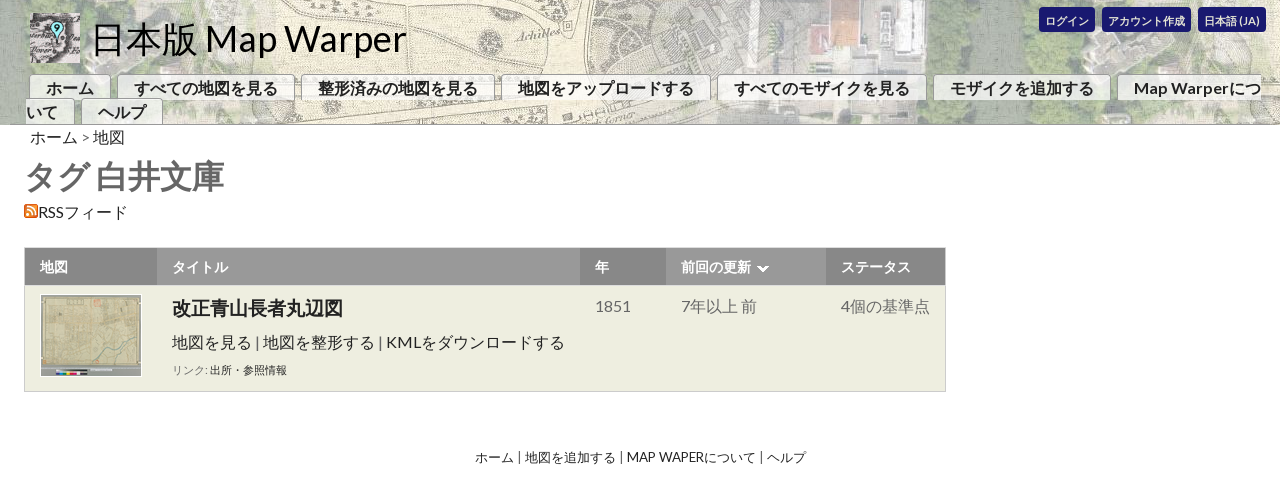

--- FILE ---
content_type: text/html; charset=utf-8
request_url: https://mapwarper.h-gis.jp/maps/tag/%E7%99%BD%E4%BA%95%E6%96%87%E5%BA%AB
body_size: 5129
content:
<!DOCTYPE html>
<html>
  <head>
    <title>白井文庫のタグがついた地図： 日本版 Map Warper</title>
    <link rel="shortcut icon" type="image/x-icon" href="/assets/favicon-ee1658d207b5cf14757edf907f9e3ed0.ico" />
    <link rel="stylesheet" media="all" href="/assets/application-057519255ae30ef11962ecc701c1c7f2.css" />
    <link href='//fonts.googleapis.com/css?family=Lato:400,700|Sorts+Mill+Goudy|Vidaloka' rel='stylesheet' type='text/css'>
    <script src="/assets/openlayers/2.8/OpenLayers-2.8/OpenLayers-7d831286960acb6afa2589546c0e7545.js"></script>
    <script src="/assets/application-8938d3b180f688b3006f7cc9d41dffad.js"></script>

    <meta name="csrf-param" content="authenticity_token" />
<meta name="csrf-token" content="2rI0RKG0DehShkktz6ncS1EIdjxF6c9GhMRXspLbIV2K2Ut0a1rnTgGjj6Sd1ekDTDfRd7vhLZjIpGjwwRNesQ==" />

      <link rel="alternate" type="application/rss+xml" title="RSS" href="http://mapwarper.h-gis.jp/maps/tag/%E7%99%BD%E4%BA%95%E6%96%87%E5%BA%AB.rss?id=%E7%99%BD%E4%BA%95%E6%96%87%E5%BA%AB" />

  </head>
    <body>
    <div id="headerDiv" class="headerDiv">
      <h1><a href="/">日本版 Map Warper</a></h1>
      <div class="user_status">
    <a href="/u/sign_in">ログイン</a>
    <a href="/u/sign_up">アカウント作成</a>
    <div class="locale-switcher">
    <span class="selected-locale">日本語 (ja)</span>
    <ul class="selecticve-locale-items">
        <li class="locale-item">
          <a class="selective-locale" href="http://mapwarper.h-gis.jp/maps/tag/%E7%99%BD%E4%BA%95%E6%96%87%E5%BA%AB?locale=en">English (en)</a>
        </li>
    </ul>
  </div>

</div>

      <div id="nav">
  <ul id="navlist">
    <li><a href="/">ホーム</a></li>
    <li class=""><a href="http://mapwarper.h-gis.jp/maps">すべての地図を見る</a></li>
    <li class="responsive responsive_narrow"><a href="http://mapwarper.h-gis.jp/maps?show_warped=1">整形済みの地図を見る</a></li>    
    <li class="responsive responsive_wide"><a href="http://mapwarper.h-gis.jp/maps/geosearch?show_warped=1">場所から地図を探す</a></li>    
    <li class="responsive"><a href="/maps/new">地図をアップロードする</a></li>
    <li class="responsive"><a href="/layers">すべてのモザイクを見る</a></li>
    <li class="responsive responsive_wide"><a href="http://mapwarper.h-gis.jp/layers/geosearch">場所からモザイクを探す</a></li>    
    <li class="responsive responsive_narrow"><a href="/layers/new">モザイクを追加する</a></li>
    <li class="responsive responsive_narrow"><a href="/about">Map Warperについて</a></li>
    <li class="responsive responsive_narrow"><a href="/help">ヘルプ</a></li>
  </ul>
</div>

    </div>
    <a href="/">ホーム</a> &gt; <a href="/maps">地図</a>
    <div id="warper-maindiv">

      

      
<div id="search-title">タグ 白井文庫</div>

<img src="/assets/feed-icon-14x14-550a27098b7d5cee1a2b6fdc2690377d.png" alt="Feed icon 14x14" /><a href="/maps/tag.rss?id=%E7%99%BD%E4%BA%95%E6%96%87%E5%BA%AB">RSSフィード</a>

<div class="warper_pagination">
  <div id="search-pagination-top">
    
  </div>
</div>
<table id="map_table" cellpadding="3">
  <thead>
    <tr>
        <th>地図</th>
        <th title="タイトル"><a href="/maps/tag/%E7%99%BD%E4%BA%95%E6%96%87%E5%BA%AB?query=%E7%99%BD%E4%BA%95%E6%96%87%E5%BA%AB&amp;sort_key=title&amp;sort_order=asc">タイトル</a></th>
        <th title="年" class="year-sort"><a href="/maps/tag/%E7%99%BD%E4%BA%95%E6%96%87%E5%BA%AB?query=%E7%99%BD%E4%BA%95%E6%96%87%E5%BA%AB&amp;sort_key=issue_year&amp;sort_order=asc">年</a></th>
        <th title="前回の更新" class="modified-sort"><a href="/maps/tag/%E7%99%BD%E4%BA%95%E6%96%87%E5%BA%AB?query=%E7%99%BD%E4%BA%95%E6%96%87%E5%BA%AB&amp;sort_key=updated_at&amp;sort_order=asc">前回の更新</a>&nbsp;&nbsp;<img src="/assets/sort_desc-8393a76f70dfbc21910940934c52accd.gif" alt="Sort desc" /></th>
        <th title="ステータス"><a href="/maps/tag/%E7%99%BD%E4%BA%95%E6%96%87%E5%BA%AB?query=%E7%99%BD%E4%BA%95%E6%96%87%E5%BA%AB&amp;sort_key=status&amp;sort_order=asc">ステータス</a></th>
    </tr>
  </thead>

  <tr>
  <td>
    <a name="a-map-row-1724"></a>
<a href="/maps/1724"><img src="/uploads/1724/thumb/jpegOutput.png" alt="Jpegoutput" /></a>
  </td>
  <td>
    <div class="maplist_title">
      <a href="/maps/1724">改正青山長者丸辺図</a>

    </div>

    <div class="map_description"><span>      </span>

      
    </div>
    <div class="map_links_bigger">
      <a href="/maps/1724">地図を見る</a>      |
        <a href="/maps/1724#%E6%95%B4%E5%BD%A2_tab">地図を整形する</a>



       |
        <a href="http://mapwarper.h-gis.jp/maps/1724.kml">KMLをダウンロードする</a>    </div>
    <div class="map_links">
        リンク: <a href="http://dl.ndl.go.jp/info:ndljp/pid/2543072">出所・参照情報</a>
    </div>

  </td>
  <td>
    1851
  </td>
  <td>
    7年以上 前
  </td>
  <td>
      4個の基準点  </td>
  

</tr>


</table>
<div class="warper_pagination">
  
</div>

    </div>

    <div id="footer">
      <div id="nav">
  <a href="/">ホーム</a> |
  <a href="/maps/new">地図を追加する</a> |
  <a href="/about.htm">Map Waperについて</a> |
  <a href="/help.htm">ヘルプ</a>
</div>


    </div>

    


  </body>
</html>
